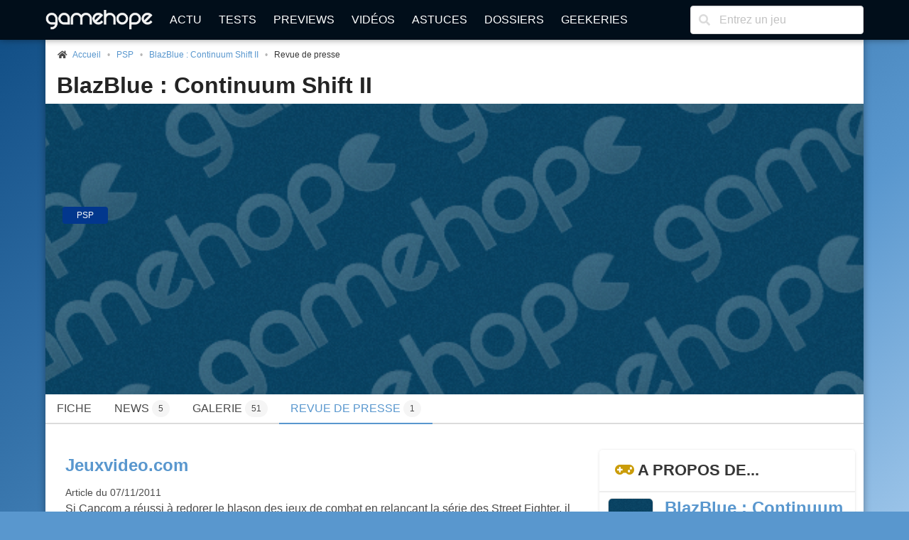

--- FILE ---
content_type: text/html; charset=UTF-8
request_url: https://www.gamehope.com/psp/15646-blazblue-continuum-shift-ii/presse.html
body_size: 5841
content:
<!doctype html>
<html lang="fr" xmlns:og="http://ogp.me/ns#" xmlns:v="http://rdf.data-vocabulary.org/#">
    <head>
        <title>BlazBlue : Continuum Shift II - PSP : la revue de presse</title>
        <meta charset="utf-8">
            
    <meta name="description" content="Découvrez toutes les revues de presse du jeu vidéo BlazBlue : Continuum Shift II sur PSP sur GameHope." />
    <meta name="keywords" content="jeux vidéo, blazblue : continuum shift ii, psp, revue de presse" />
    <meta name="Identifier-URL" content="https://www.gamehope.com" />
    <meta name="rating" content="general" />
    <meta name="robots" content="index, follow" />
    <meta name="classification" content="jeux video" />
    <meta name="language" content="fr" />
    <meta name="resource-type" content="document" />
    <meta name="publisher" content="GameHope" />
    <meta name="Author" content="GameHope" />
    <meta property="og:site_name" content="GameHope.com" />
    <meta property="og:type" content="game" />
    <meta name="twitter:site" content="@GameHope" />
    <meta property="fb:app_id" content="1592375661071366" />
    <meta property="fb:pages" content="138740356176294" />
    <meta property="fb:admins" content="10222135146757716" />
    <meta name="viewport" content="width=device-width,minimum-scale=1,initial-scale=1" />
    <meta name="charset" content="utf-8" />
    <meta property="og:url" content="https://www.gamehope.com/psp/15646-blazblue-continuum-shift-ii/presse.html" />
    <meta property="og:image" content="https://www.gamehope.com/data/artworks/15/6/15646.low2.jpg" />
    <meta property="og:title" content="BlazBlue : Continuum Shift II - PSP : la revue de presse" />
    <link rel="canonical" href="https://www.gamehope.com/psp/15646-blazblue-continuum-shift-ii/presse.html" />

            <link rel="alternate" type="application/xml" title="Flux RSS GameHope.com" href="https://www.gamehope.com/rss/news/tout.xml" />
            <link rel="stylesheet" type="text/css" href="//fonts.googleapis.com/css?family=EB+Garamond" />
    <link rel="stylesheet" type="text/css" href="https://www.gamehope.com/css/styles.min.css?1767211848" />
    
            
                                        <script type="text/javascript">
        var autocompletionUrl = '/autocompletion/search';
</script>
    
    <script type="text/javascript" src="https://www.gamehope.com/js/scripts-header.min.js?1767211848"></script>
    
        <script type="text/javascript">
    hs.registerOverlay({
        html: '<div class="closebutton" onclick="return hs.close(this)" title="Fermer" alt="Fermer"></div>',
        position: 'top right',
        fade: 2     });
    hs.graphicsDir = 'https://www.gamehope.com/css/graphics/';
    hs.wrapperClassName = 'borderless';
    hs.lang.restoreTitle = 'Cliquez pour fermer l\'image, laissez le bouton de la souris enfoncé pour déplacer.';
    hs.lang.fullExpandTitle = 'Agrandir en taille réelle';
    hs.lang.loadingText = 'Chargement...';
    hs.lang.loadingTitle = 'Cliquez pour annuler le chargement';
    hs.zIndexCounter = 2001;
</script>

        <script async src="https://www.googletagmanager.com/gtag/js?id=UA-17237008-1"></script>
<script>
  window.dataLayer = window.dataLayer || [];
  function gtag(){dataLayer.push(arguments);}
  gtag('js', new Date());

  gtag('config', 'UA-17237008-1');
</script>
                        <link rel="shortcut icon" href="https://www.gamehope.com/favicon.ico?v8" />
        <link rel="icon" type="image/x-icon" href="https://www.gamehope.com/favicon.ico?v8.1" />
        <link rel="icon" type="image/png" href="https://www.gamehope.com/favicon.png?v8.1" />
        <link rel="apple-touch-icon" href="https://www.gamehope.com/apple-touch-icon.png?v8.1" />
        <link rel="search" type="application/opensearchdescription+xml" title="GameHope.com" href="/opensearch.xml" />
    </head>
    <body    class="has-navbar-fixed-top"
>
                <div id="fb-root"></div>

    <div class="container gh-main-container">
                    
<nav class="navbar is-fixed-top" role="navigation" aria-label="main navigation">
    <div class="container">
        <div class="navbar-brand">
            <a class="navbar-item" href="/">
                <img src="https://www.gamehope.com/data/gui/logo.png?v9" alt="GameHope.com">
            </a>
            <label aria-expanded="false" aria-label="Menu" class="navbar-burger burger" for="nav-menu-toggle-state" role="button">
                <span aria-hidden="true"></span><span aria-hidden="true"></span><span aria-hidden="true"></span>
            </label>
        </div>
        <input type="checkbox" id="nav-menu-toggle-state">
        <div class="navbar-menu">
            <div class="navbar-start">
                <a class="navbar-item" href="/">Actu</a>
                <a class="navbar-item" href="/tout/tests/">Tests</a>
                <a class="navbar-item" href="/tout/previews/">Previews</a>
                <a class="navbar-item" href="/tout/videos/">Vidéos</a>
                <a class="navbar-item" href="/tout/astuces/">Astuces</a>
                <a class="navbar-item" href="/tout/dossiers/">Dossiers</a>
                <a class="navbar-item" href="/tout/geekeries/">Geekeries</a>
                            </div>
            <div class="navbar-end">
                <div class="navbar-item">
                    <form method="get" action="/recherche.html">
                        <div class="field has-addons">
                            <div class="control has-icons-left">
                                <input class="input" type="text" placeholder="Entrez un jeu" name="queljeu">
                                <span class="icon is-left">
                                    <i class="fas fa-search" aria-hidden="true"></i>
                                </span>
                            </div>
                        </div>
                    </form>
                </div>
            </div>
        </div>
    </div>
</nav>

<div id="disclaimer-cookie" style="display: none;">
    <a href="#close" class="close-button">
        <i class="fas fa-times"></i>
    </a>
    <p>
        En poursuivant votre navigation sur notre site, vous acceptez l'installation et l'utilisation de cookies sur votre poste, notamment à des fins promotionnelles et/ou publicitaires, dans le respect de notre <a href="/apropos.html" target="_blank">politique de protection de votre vie privée</a>.
    </p>
</div>

                                                        


<section class="section gh-padding-top-small">
    <nav class="breadcrumb has-bullet-separator is-small" aria-label="breadcrumbs">
        <ul itemscope itemtype="https://schema.org/BreadcrumbList">
            <li itemprop="itemListElement" itemscope itemtype="https://schema.org/ListItem">
                <span class="icon is-small">
                    <i class="fas fa-home"></i>
                </span>
                <a href="/" title="Accueil" itemprop="item">
                    <span itemprop="name">Accueil</span>
                    <meta itemprop="position" content="1" />
                </a>
            </li>
                    
            <li itemprop="itemListElement" itemscope itemtype="https://schema.org/ListItem">
            <span>
                <a href="/psp/jeux-video/" title="PSP" itemprop="item">
                    PSP
                    <meta itemprop="name" content="PSP" />
                    <meta itemprop="position" content="2" />
                </a>
                        
            <li itemprop="itemListElement" itemscope itemtype="https://schema.org/ListItem">
            <span>
                <a href="/psp/15646-blazblue-continuum-shift-ii/" title="BlazBlue : Continuum Shift II" itemprop="item">
                    BlazBlue : Continuum Shift II
                    <meta itemprop="name" content="BlazBlue : Continuum Shift II" />
                    <meta itemprop="position" content="3" />
                </a>
                        
            <li class="is-active" itemprop="itemListElement" itemscope itemtype="https://schema.org/ListItem">
            <a aria-current="page" title="Revue de presse" itemprop="item">
                Revue de presse
                <meta itemprop="name" content="Revue de presse" />
                <meta itemprop="position" content="4" />
            </a>
        </li>
    
            </span>
        </li>
    
            </span>
        </li>
    
        </ul>
    </nav>
</section>

                            

<section class="section">
    <h1 class="title">
        <a href="/psp/15646-blazblue-continuum-shift-ii/" class="has-text-black-ter">
            BlazBlue : Continuum Shift II
        </a>
    </h1>
</section>

<section class="hero is-medium is-primary has-background">
    <img alt="BlazBlue : Continuum Shift II - PSP" class="hero-background is-transparent" src="https://www.gamehope.com/data/gui/default-artwork.jpg" />
    <div class="hero-body">
        <div class="container">
                <span class="tag gh-console gh-console-psp">PSP</span>

                                                </div>
    </div>
</section>

<div class="tabs">
    <ul>
        <li>
            <a href="/psp/15646-blazblue-continuum-shift-ii/">
                Fiche
            </a>
        </li>
                <li>
            <a href="/psp/15646-blazblue-continuum-shift-ii/news.html">
                News&nbsp;<span class="tag gh-tag-pill is-light">5</span>
            </a>
        </li>
                                            <li>
                <a href="/psp/15646-blazblue-continuum-shift-ii/galerie.html">
                    Galerie&nbsp;<span class="tag gh-tag-pill is-light">51</span>
                </a>
            </li>
                                                                            <li class="is-active">
                <a href="/psp/15646-blazblue-continuum-shift-ii/presse.html">
                    Revue de presse&nbsp;<span class="tag gh-tag-pill is-light">1</span>
                </a>
            </li>
                    </ul>
</div>

            <div class="columns is-marginless is-desktop">
                <div class="column">
                    <div class="gh-sticky">
                        <div>
                                    <section class="section">
                    <h2 class="title is-4 gh-margin-bottom-small">
                <a href="/presse/20-jeuxvideo-com/">
                    Jeuxvideo.com
                </a>
            </h2>
            <article>
                                    <p class="info gh-is-small">
                        Article du 07/11/2011
                    </p>
                                <div class="content">
                    Si Capcom a réussi à redorer le blason des jeux de combat en relançant la série des Street Fighter, il n&#039;est pas le seul développeur à faire des merveilles dans le domaine. Le travail des équipes de Arc System Works bénéficie d&#039;un peu moins de(...)<br>
                    <a href="http://www.jeuxvideo.com/articles/0001/00016019-blazblue-continuum-shift-ii-test.htm" target="_blank" class="button is-info">Lire l'article</a>
                </div>
            </article>
            </section>
                        </div>
                    </div>
                </div>
                <div class="column is-one-third-desktop">
                    <div class="gh-sticky">
                        <div>
                            
<div id="aside">
            

<!-- card -->
<article class="panel">
    <p class="panel-heading">
        <i class="fas fa-gamepad has-text-info"></i> A propos de...
    </p>
    <div class="panel-block">
        <div class="columns is-multiline is-mobile">
            <div class="column is-full">
                <div class="media">
                    <div class="media-left">
                        <a href="/psp/15646-blazblue-continuum-shift-ii/">
                            <figure class="image thumbnails is-64px"><img src="https://www.gamehope.com/data/gui/default-box-thumb.png" alt="BlazBlue : Continuum Shift II - PSP" title="BlazBlue : Continuum Shift II - PSP"></figure>
                        </a>
                    </div>
                    <div class="media-content">
                        <p class="title is-4"><a href="/psp/15646-blazblue-continuum-shift-ii/">BlazBlue : Continuum Shift II</a></p>
                        <div class="is-6">
                                                                <a href="/psp/15646-blazblue-continuum-shift-ii/">
        <span class="tag gh-console gh-console-psp">PSP</span>
    </a>

                                                    </div>
                        <ul class="gh-is-small">
                                                        
                            
                            
                                                            <li><span class="has-text-info">Genre : </span>Combat 2D</li>
                            
                            
                            
                                                            <li><span class="has-text-info">Développé par : </span><a href="/societe/17321-arc-system-works/">Arc System Works</a></li>
                            
                                                            <li><span class="has-text-info">Edité par : </span><a href="/societe/17321-arc-system-works/">Arc System Works</a></li>
                            
                            
                            
                            
                                                            <li>
                                    <span class="has-text-info">Parfois appelé : </span>
                                                                            BlazBlue Continuum Shift II                                </li>
                            
                            
                            
                            
                            
                            
                            
                                                    </ul>
                    </div>
                </div>
            </div>
        </div>
    </div>
</article>

            

            

<article class="panel">
    <p class="panel-heading">
                    <i class="fas fa-gamepad has-text-info"></i> Jeux similaires
            </p>

            <div class="panel-block">
            <div class="columns is-multiline is-mobile">
                <div class="column is-full">
                    <div class="media">
                        <div class="media-left">
                            <a href="/psp/8916-tekken-dark-resurrection/">
                                <figure class="image thumbnails is-64px">
                                                                            <div class="gh-card-note gh-card-note-nested">
                                            <span class="tag small gh-shadow green">
                                                <span class="gh-note-big">
                                                    7
                                                </span>
                                            </span>
                                        </div>
                                                                        <img src="https://www.gamehope.com/data/box/0/89/16-tekken-dark-resurrection.low.jpg?1768585239" alt="Tekken : Dark Resurrection - PSP" title="Tekken : Dark Resurrection - PSP">
                                </figure>
                            </a>
                        </div>
                        <div class="media-content">
                            <p class="title is-4"><a href="/psp/8916-tekken-dark-resurrection/">Tekken : Dark Resurrection</a></p>
                            <div class="is-6">
                                                            </div>
                            <ul class="gh-is-small">
                                                                    <li><span class="has-text-info">Genre : </span>Baston</li>
                                                                                                    <li><span class="has-text-info">Date de sortie France : </span>20 septembre 2006</li>
                                                                                                                                                                    <li><span class="has-text-info">Développé par : </span><a href="/societe/17164-namco/">Namco</a></li>
                                                                                                    <li><span class="has-text-info">Edité par : </span><a href="/societe/17164-namco/">Namco</a></li>
                                                            </ul>
                        </div>
                    </div>
                </div>
            </div>
        </div>
            <div class="panel-block">
            <div class="columns is-multiline is-mobile">
                <div class="column is-full">
                    <div class="media">
                        <div class="media-left">
                            <a href="/psp/8622-dragon-ball-z-shin-budokai/">
                                <figure class="image thumbnails is-64px">
                                                                            <div class="gh-card-note gh-card-note-nested">
                                            <span class="tag small gh-shadow orange">
                                                <span class="gh-note-big">
                                                    6
                                                </span>
                                            </span>
                                        </div>
                                                                        <img src="https://www.gamehope.com/data/box/0/86/22-dragon-ball-z-shin-budokai.low.jpg?1768585239" alt="Dragon Ball Z : Shin Budokai - PSP" title="Dragon Ball Z : Shin Budokai - PSP">
                                </figure>
                            </a>
                        </div>
                        <div class="media-content">
                            <p class="title is-4"><a href="/psp/8622-dragon-ball-z-shin-budokai/">Dragon Ball Z : Shin Budokai</a></p>
                            <div class="is-6">
                                                            </div>
                            <ul class="gh-is-small">
                                                                    <li><span class="has-text-info">Genre : </span>Baston</li>
                                                                                                    <li><span class="has-text-info">Date de sortie France : </span>19 mai 2006</li>
                                                                                                                                                                    <li><span class="has-text-info">Développé par : </span><a href="/societe/17637-dimps/">Dimps</a></li>
                                                                                                    <li><span class="has-text-info">Edité par : </span><a href="/societe/17347-atari-infogrames-/">Atari (Infogrames)</a></li>
                                                            </ul>
                        </div>
                    </div>
                </div>
            </div>
        </div>
            <div class="panel-block">
            <div class="columns is-multiline is-mobile">
                <div class="column is-full">
                    <div class="media">
                        <div class="media-left">
                            <a href="/psp/11027-dragon-ball-z-shin-budokai-2/">
                                <figure class="image thumbnails is-64px">
                                                                            <div class="gh-card-note gh-card-note-nested">
                                            <span class="tag small gh-shadow orange">
                                                <span class="gh-note-big">
                                                    6
                                                </span>
                                            </span>
                                        </div>
                                                                        <img src="https://www.gamehope.com/data/box/1/10/27-dragon-ball-z-shin-budokai-2.low.jpg?1768585238" alt="Dragon Ball Z : Shin Budokai 2 - PSP" title="Dragon Ball Z : Shin Budokai 2 - PSP">
                                </figure>
                            </a>
                        </div>
                        <div class="media-content">
                            <p class="title is-4"><a href="/psp/11027-dragon-ball-z-shin-budokai-2/">Dragon Ball Z : Shin Budokai 2</a></p>
                            <div class="is-6">
                                                            </div>
                            <ul class="gh-is-small">
                                                                    <li><span class="has-text-info">Genre : </span>Baston</li>
                                                                                                    <li><span class="has-text-info">Date de sortie France : </span>15 juin 2007</li>
                                                                                                                                                                    <li><span class="has-text-info">Développé par : </span><a href="/societe/17637-dimps/">Dimps</a></li>
                                                                                                    <li><span class="has-text-info">Edité par : </span><a href="/societe/18416-namco-bandai-games/">Bandai Namco Entertainment</a></li>
                                                            </ul>
                        </div>
                    </div>
                </div>
            </div>
        </div>
    </article>

    </div>
                        </div>
                    </div>
                </div>
            </div>
                            
<footer class="footer">
    <div class="columns is-desktop is-vcentered">
        <div class="column is-10">
            <nav class="level is-mobile">
                <div class="level-item has-text-centered is-size-2">
                    <a href="http://www.facebook.com/GameHopeCom" target="_blank" class="has-text-info">
                        <i class="fab fa-facebook fa-lg"></i>
                    </a>
                </div>
                <div class="level-item has-text-centered is-size-2">
                    <a href="http://twitter.com/GameHope" target="_blank" class="has-text-info">
                        <i class="fab fa-twitter fa-lg"></i>
                    </a>
                </div>
                <div class="level-item has-text-centered is-size-2">
                    <a href="https://bsky.app/profile/gamehope.bsky.social" target="_blank" class="has-text-info">
                        <i class="fab fa-lg">
                            <svg fill="none" viewBox="0 0 64 57" width="32" style="width: 0.9em;"><path fill="#CA9C09" d="M13.873 3.805C21.21 9.332 29.103 20.537 32 26.55v15.882c0-.338-.13.044-.41.867-1.512 4.456-7.418 21.847-20.923 7.944-7.111-7.32-3.819-14.64 9.125-16.85-7.405 1.264-15.73-.825-18.014-9.015C1.12 23.022 0 8.51 0 6.55 0-3.268 8.579-.182 13.873 3.805ZM50.127 3.805C42.79 9.332 34.897 20.537 32 26.55v15.882c0-.338.13.044.41.867 1.512 4.456 7.418 21.847 20.923 7.944 7.111-7.32 3.819-14.64-9.125-16.85 7.405 1.264 15.73-.825 18.014-9.015C62.88 23.022 64 8.51 64 6.55c0-9.818-8.578-6.732-13.873-2.745Z"></path></svg>
                        </i>
                    </a>
                </div>
                <div class="level-item has-text-centered is-size-2">
                    <a href="/rss/" target="_blank" class="has-text-info">
                        <i class="fas fa-rss fa-lg"></i>
                    </a>
                </div>
            </nav>
            <div class="content has-text-centered is-size-7">
                <p>
                    GameHope est un magazine de jeux vidéo ayant pour vocation de tester les dernières nouveautés, de traiter l'actualité du moment, et d'aborder des articles de fond.
                </p>

                <p>
                    Pour les recrutements, c'est <a href="/recrutement.html">par ici</a> !
                </p>

                <p>
                    Tous les jeux vidéo sur GameHope - Webmaster : <a href="/contact/?author=Monsieur%20Tomate">Monsieur Tomate</a><br />
                    Copyright &copy; 1999-2026 - GameHope.com - Tous droits réservés
                </p>

                <a class="creative-commons" href="http://creativecommons.org/licenses/by-nc-nd/4.0/" target="_blank"><img src="https://www.gamehope.com/data/gui/icon-cc.png" alt="By/NC/ND" /></a>

                            </div>
        </div>
        <div class="column has-text-centered">
            <ul>
                <li><a href="/">Accueil</a></li>
                <li><a href="/hasard.html">Un truc au pif</a></li>
                <li><a href="/tout/tests/">Tests</a></li>
                <li><a href="/tout/previews/">Previews</a></li>
                <li><a href="/tout/videos/">Vidéos</a></li>
                <li><a href="/tout/images/">Galeries</a></li>
                <li><a href="/tout/dossiers/">Dossiers</a></li>
                <li><a href="/tout/geekeries/">Geekeries</a></li>
                <li><a href="/tout/astuces/">Astuces</a></li>
                <li><a href="/tout/jeux-video/">Jeux vidéo</a></li>
                <li><a href="/notation.html">Notation GH</a></li>
                <li><a href="/team/">Team</a></li>
                <li><a href="/apropos.html">A propos</a></li>
                <li><a href="/recrutement.html">Recrutement</a></li>
                <li><a href="/contact/">Nous contacter</a></li>
            </ul>
        </div>
    </div>
</footer>

<!-- Default Statcounter code for GameHope https://www.gamehope.com -->
<script type="text/javascript">
    var sc_project=13040671;
    var sc_invisible=1;
    var sc_security="f7844866";
</script>
<script type="text/javascript"
        src="https://www.statcounter.com/counter/counter.js" async></script>
<noscript><div class="statcounter"><a title="Web Analytics"
      href="https://statcounter.com/" target="_blank"><img class="statcounter"
   src="https://c.statcounter.com/13040671/0/f7844866/1/" alt="Web Analytics"
   referrerPolicy="no-referrer-when-downgrade"></a></div></noscript>
<!-- End of Statcounter Code -->



        
<script type="text/javascript">(function(d, s, id) {
  var js, fjs = d.getElementsByTagName(s)[0];
  if (d.getElementById(id)) return;
  js = d.createElement(s); js.id = id;
  js.src = "//connect.facebook.net/fr_FR/sdk.js#xfbml=1&version=v2.8&appId=1592375661071366";
  fjs.parentNode.insertBefore(js, fjs);
}(document, 'script', 'facebook-jssdk'));</script>
            </div>

        <a class="gh-top-link button is-large gh-shadow gh-opacity-no" href="" id="js-top">
        <i class="fas fa-chevron-right gh-rotate-90"></i>
        <span class="gh-back-to-top-screen-reader-text">Revenir en haut</span>
    </a>

        <div class="modal" id="gh-notification">
        <div class="modal-background"></div>
        <div class="modal-card">
            <header class="modal-card-head">
                <p class="modal-card-title gh-notification-title"></p>
                <button class="delete gh-notification-close" aria-label="close"></button>
            </header>
            <section class="modal-card-body">
                <p class="gh-notification-content"></p>
            </section>
            <footer class="modal-card-foot">
                <button class="button is-success gh-is-hidden gh-notification-success gh-notification-close">Fermer</button>
                <button class="button is-danger gh-is-hidden gh-notification-error gh-notification-close">Fermer</button>
            </footer>
        </div>
    </div>
            <script type="text/javascript" src="https://www.gamehope.com/js/scripts-footer.min.js?1767211848"></script>
    
        
<script type="text/javascript">
    function pushAllNotifications() {
        
            }
</script>

    <script type="text/javascript" src="//s7.addthis.com/js/300/addthis_widget.js#pubid=ra-5e594b951f3ac52f"></script>
    </body>
</html>
